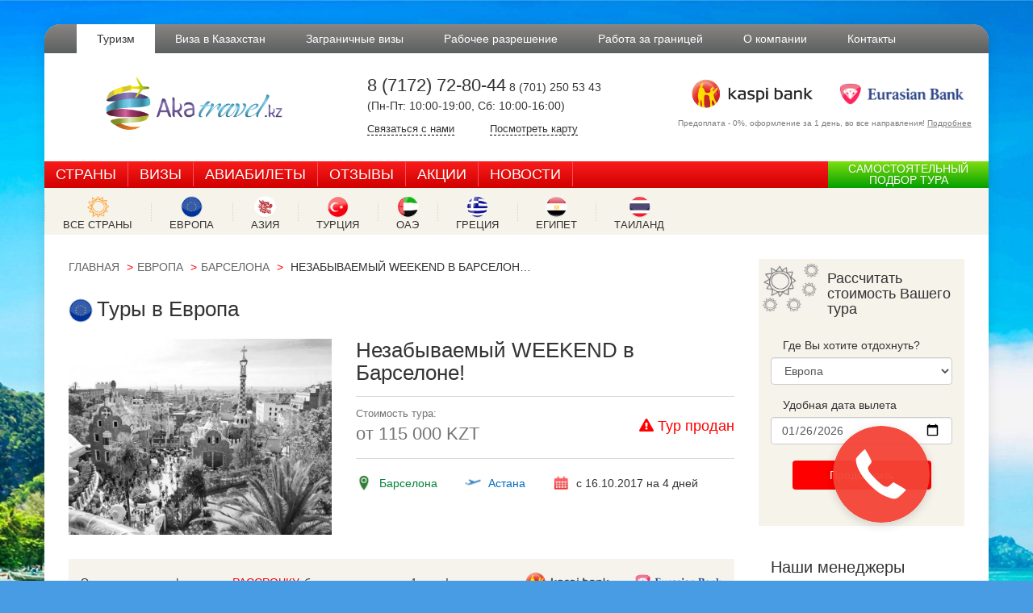

--- FILE ---
content_type: text/html; charset=UTF-8
request_url: https://akatravel.kz/evropa/barselona/nezabyvaemyy-WEEKEND--v-barselone
body_size: 9475
content:
<!DOCTYPE html>
<html lang="ru">
<head>
    <meta charset="utf-8">
    <meta http-equiv="X-UA-Compatible" content="IE=edge">
    <!-- <meta name="viewport" content="width=device-width, initial-scale=1">-->

    <!-- CSRF Token -->
    <meta name="csrf-token" content="DBLguKQGrgFrjjGB46Hkvcfq9tNelZPOp9xMU2KQ">

    <title>Барселона</title>
    <meta name="keywords" content="" />
	<meta name="description" content="" />
	
	<link rel="icon" type="image/png" href="/images/favicon.png">

    <!-- Styles -->
    <link href="/css/bootstrap.min.css" rel="stylesheet">
    <link href="/css/main.css" rel="stylesheet">
    <link href="/css/font-awesome/css/font-awesome.min.css" rel="stylesheet">
    <link href="/bower_components/owl.carousel/dist/assets/owl.carousel.min.css" rel="stylesheet">
    <link rel="stylesheet" href="/comment/qwdcomment.css" type="text/css" />

    <!-- Scripts -->
    <script>
        window.Laravel = {"csrfToken":"DBLguKQGrgFrjjGB46Hkvcfq9tNelZPOp9xMU2KQ"}    </script>
    
    <meta name="yandex-verification" content="46dea409a4cd9771" />
<meta name="google-site-verification" content="tyAVGzgb7UFfEstr9Zy5_6-3di7Oil8UqNeJaR8Fqnk" />
<meta name="google-site-verification" content="ZZfAh8sC7tNYuVVx51IqJknwOgBd0ZXsHf2VK0FQgFM" />
<meta name="yandex-verification" content="46dea409a4cd9771" />
</head>
<body>

	<div class="container">
		<section class="header row">
			<nav class="navigationTop">
				<ul>
					<li><a href="/">Туризм</a></li>
																																																																																																										<li>
								<a href="/page-viza-v-kazahstan">
									Виза в Казахстан
								</a>
							</li>
																																			<li>
								<a href="/page-zagranichnye-vizy">
									Заграничные визы
								</a>
							</li>
																																			<li>
								<a href="/page-rabochee-razreshenie">
									Рабочее разрешение
								</a>
							</li>
																								<li>
								<a href="/page-rabota-za-granicey">
									Работа за границей
								</a>
							</li>
																																			<li>
								<a href="/page-o-kompanii">
									О компании
								</a>
							</li>
																								<li>
								<a href="/page-kontakty">
									Контакты
								</a>
							</li>
															</ul>
			</nav>
			<div class="headerContent">
				<div class="row">
					<div class="col-xs-4 logo">
						<a href="/"><img src="/images/logo.png" alt="Барселона"></a>
					</div>
					<div class="col-xs-4 contacts">
						<p><strong>8 (7172) 72-80-44</strong> 8 (701) 250 53 43</p>
						<span>(Пн-Пт: 10:00-19:00, Сб: 10:00-16:00)</span>
						<a class="callBack">Связаться с нами</a>
						<a href="/page-kontakty">Посмотреть карту</a>
					</div>
					<div class="col-xs-4 credit row">
						<div class="col-xs-6">
							<img src="/images/Kaspi_bank.png" alt="Kaspi Bank">
						</div>
						<div class="col-xs-6">
							<img src="/images/Eurasian_bank.png" alt="Eurasian Bank">
						</div>	
						<p>Предоплата - 0%, оформление за 1 день, во все направления! <a href="/page-credit">Подробнее</a></p>
					</div>
				</div>
			</div>
			<nav class="navigationBottom">
				<ul>
																																																																																																								<li>
									<a href="/all-countries">Страны</a>
									<ul class="dropdown type1">
																																																																																																																																																																																																																																																																																																																																																																																								</ul>
								</li>
																																																						<li>
									<a href="/page-vizy">Визы</a>
									<ul class="dropdown type1">
																																																																																																																																																																																																									<li><a href="/page-viza-v-kazahstan">Виза в Казахстан</a></li>
																																																																	<li><a href="/page-zagranichnye-vizy">Заграничные визы</a></li>
																																																																																																																																																												</ul>
								</li>
																																									<li>
									<a href="/page-aviabilety">Авиабилеты</a>
									<ul class="dropdown type1">
																																																																																																																																																																																																																																																																																																																																																																																								</ul>
								</li>
																																																						<li>
									<a href="/page-otzyvy">Отзывы</a>
									<ul class="dropdown type1">
																																																																																																																																																																																																																																																																																																																																																																																								</ul>
								</li>
																																													<li><a href="/discount">Акции</a></li>
										<li><a href="/news">Новости</a></li>
					<li class="navigationBottomRight"><a href="/page-online">Самостоятельный <br>подбор тура</a></li>				</ul>
			</nav>	
							<nav class="country">
					<ul>
						<li>
							<a class="" href="/">
								<img src="/images/country/all.png" alt="Купить тур в любую страну">
								<p>Все страны</p>
							</a>
						</li>
																					<li>
									<a href="/evropa">
										<img src="/images/countries/evropa17_03_02-10_26_48.png" alt="Купить тур в Европа">
										<p>Европа</p>
																			</a>
								</li>
									
															
															
															
																					<li>
									<a href="/aziya">
										<img src="/images/countries/aziya17_03_02-10_25_44.png" alt="Купить тур в Азия">
										<p>Азия</p>
																			</a>
								</li>
									
																					<li>
									<a href="/turciya">
										<img src="/images/countries/turtsiya17_03_02-10_25_12.png" alt="Купить тур в Турция">
										<p>Турция</p>
																			</a>
								</li>
									
																					<li>
									<a href="/oae">
										<img src="/images/countries/oae17_03_02-10_24_35.png" alt="Купить тур в ОАЭ">
										<p>ОАЭ</p>
																			</a>
								</li>
									
																					<li>
									<a href="/greciya">
										<img src="/images/countries/gretsiya17_03_02-10_23_35.png" alt="Купить тур в Греция">
										<p>Греция</p>
																			</a>
								</li>
									
																					<li>
									<a href="/egipet">
										<img src="/images/countries/egipet17_03_02-10_24_01.png" alt="Купить тур в Египет">
										<p>Египет</p>
																			</a>
								</li>
									
																					<li>
									<a href="/tailand">
										<img src="/images/countries/tailand17_03_02-10_21_06.png" alt="Купить тур в Таиланд">
										<p>Таиланд</p>
																			</a>
								</li>
									
															
															
															
								
					</ul>
				</nav>	
					</section>
		<article class="general">
			<section class="col-xs-9 content">
								
		<ul class="breadcrumb">
			<li><a href="/">Главная</a></li>
			<li><a href="/evropa">Европа</a></li>
			<li><a href="/evropa/barselona">Барселона</a></li>
			<li><a title="Незабываемый WEEKEND  в Барселоне!">
				Незабываемый WEEKEND  в Барселон… </a>
			</li>
		</ul>
		
		<div class="tour stop">
			<h2><img src="/images/countries/evropa17_03_02-10_26_48.png" alt="Купить тур в Европа">Туры в Европа</h2>
			<div class="row">
				<div class="col-xs-5 image">
					<img src="/images/tours/nezabyvaemyy-weekend-v-barselone17_10_17-10_44_22.jpg" style="margin-top: 0 !important;">
				</div>
				<div class="col-xs-7 description">
					<h1>Незабываемый WEEKEND  в Барселоне!</h1>
					<div class="price">
						<div class="row">
							<div class="col-xs-6">
								<span>Стоимость тура:</span>
								<span class="price"><p>от <span>115 000 </span> KZT</p></span>
								
							</div>
							<div class="col-xs-6">
								<a class="stop"><i class="fa fa-exclamation-triangle" aria-hidden="true"></i> Тур продан</a>							</div>
						</div>
					</div>
					<div class="info">
						<p>
							<span><img src="/images/geo2.png"> Барселона</span>
							<span><img src="/images/air2.png"> Астана</span>
							<span><img src="/images/calendar2.png"> с 16.10.2017 на 4 дней</span>
						</p>
					</div>
				</div>
			</div>
			<div class="credit">
				<div class="col-xs-8">
					<p>Этот тур можно оформить в <a href="/page-credit" target="_blank">рассрочку</a>, без предоплаты, за 1 день!</p>
				</div>
				<div class="col-xs-4">
					<div class="row">
						<div class="col-xs-6">
							<img src="/images/Kaspi_bank.png">
						</div>
						<div class="col-xs-6">
							<img src="/images/Eurasian_bank.png">
						</div>
					</div>
				</div>
			</div>
			<div class="priceIncluded">
				<h4>В стоимость включено:</h4>
				<ul>
																																																																																																						<li><img src="/images/priceincluded/zavtraki17_03_03-15_56_10.png">ЗАВТРАКИ</li>
																																																																																																								<li><img src="/images/priceincluded/perelet17_03_03-15_55_21.png">ПЕРЕЛЕТ</li>
																																																																																																								<li><img src="/images/priceincluded/otelb17_03_03-15_55_47.png">ПРОЖИВАНИЕ</li>
																																																																																																								<li><img src="/images/priceincluded/transfer17_03_03-15_56_00.png">ТРАНСФЕР</li>
																																																																																																								<li><img src="/images/priceincluded/ekskursii17_03_03-15_55_34.png">ЭКСКУРСИИ</li>
																						</ul>
			</div>
			<main class="none">
				<p style="text-align:center"><span style="font-size:16px">Проведите незабываемый WEEKEND&nbsp; в Барселоне!&nbsp;&nbsp;&nbsp;&nbsp;&nbsp;&nbsp;&nbsp;&nbsp;&nbsp;&nbsp;&nbsp;&nbsp;&nbsp;&nbsp;&nbsp;&nbsp;&nbsp;&nbsp;&nbsp;&nbsp;&nbsp;&nbsp;&nbsp;&nbsp;&nbsp;&nbsp;&nbsp;&nbsp;&nbsp;&nbsp;&nbsp; &nbsp;</span></p>

<p style="text-align:center"><strong><span style="font-size:16px">WEEKEND IN BARCELONA</span></strong></p>

<p style="text-align:center"><strong><u><span style="font-size:18px">Стоимость программы 288 EUR</span></u></strong></p>

<table border="1" cellpadding="0" cellspacing="0" style="height:512px; width:631px">
	<tbody>
		<tr>
			<td>
			<p><strong>Среда</strong></p>

			<p><strong>Барселона</strong></p>
			</td>
			<td>
			<p style="margin-left:40px">Прибытие в Барселону.&nbsp; Трансфер в отель. Размещение в отеле.</p>
			</td>
		</tr>
		<tr>
			<td>
			<p><strong>Четверг</strong></p>

			<p><strong>Барселона</strong></p>

			<p>&nbsp;</p>
			</td>
			<td>
			<p style="margin-left:40px">Завтрак.</p>

			<p style="margin-left:40px">По желанию &ndash; Экскурсия Барселона Незнакомая с посещением горы Тибидабо, Храма Святого Сердца, монастыря Педральбес, университетского городка - 65 &euro; (вх. билеты включены) &nbsp;</p>
			</td>
		</tr>
		<tr>
			<td>
			<p><strong>Пятница</strong></p>

			<p><strong>Барселона</strong></p>

			<p>&nbsp;</p>
			</td>
			<td>
			<p style="margin-left:40px">Завтрак. Свободный день&nbsp; Поездка на вечернее свето-музыкальное представление Поющие фонтаны.(за исключением дат, когда фонтаны закрыты на профилактику. Данное представления является бесплатным, поэтому в случае его отсутствия по объективным причинам компенсация не предусмотрена). Сбор группы от фонтанов, возвращение в отель.</p>

			<p style="margin-left:40px">По желанию: посещение шоу Фламенко - 45 &euro; (включает трансфер на спектакль, входной билет и напиток).</p>

			<p>&nbsp;</p>
			</td>
		</tr>
		<tr>
			<td>
			<p><strong>Суббота </strong></p>

			<p><strong>Барселона</strong></p>
			</td>
			<td>
			<p style="margin-left:40px">Завтрак. Освобождение номеров до 12:00. Трансфер в аэропорт</p>
			</td>
		</tr>
	</tbody>
</table>

<p><strong>В стоимость входит: размещение в отелях 3*, </strong></p>

<p><strong>питание &ndash; завтраки;</strong></p>

<p><strong>все трансферы по программе;</strong></p>

<p><strong>Подробнее у наших менеджеров</strong></p>

			</main>
			<div class="similarTours tours">
				<h3>Похожие предложения</h3>
				<div class="row">
									</div>
			</div>
		
			</section>
			<aside class="col-xs-3">
									<div class="costInThreeOptions">
						<div class="costInThreeOptionsBg">
							<h3>Рассчитать стоимость Вашего тура</h3>
							<form class="form" action="/send" method="post">
								<input type="hidden" name="formType" value="costInThreeOptions">
								<label for="countrySidebar">Где Вы хотите отдохнуть?</label>
								<select id="countrySidebar" name="country" class="form-control">
																			<option value="Европа" selected="selected">Европа</option>
																			<option value="Болгария" >Болгария</option>
																			<option value="Мальдивы" >Мальдивы</option>
																			<option value="Грузия" >Грузия</option>
																			<option value="Азия" >Азия</option>
																			<option value="Турция" >Турция</option>
																			<option value="ОАЭ" >ОАЭ</option>
																			<option value="Греция" >Греция</option>
																			<option value="Египет" >Египет</option>
																			<option value="Таиланд" >Таиланд</option>
																			<option value="Вьетнам" >Вьетнам</option>
																			<option value="Шри-Ланка" >Шри-Ланка</option>
																			<option value="ГОА" >ГОА</option>
																	</select>
								<label for="dateSidebar">Удобная дата вылета</label>
								<input id="dateSidebar" type="date" name="date" class="form-control" value="2026-01-26">
								<button class="btn">Продолжить</button>
							</form>
						</div>
					</div>
									<div class="managers">
						<div class="col-xs-12">
							<h4>Наши менеджеры</h4>
						</div>
						
																														<div class="manager">
										<div class="col-xs-5">
											<img src="/images/managers/kristina17_03_03-11_09_45.png" alt="Менеджеры Akatravel">
										</div>
										<div class="col-xs-7">
											<h5>Кристина</h5>
											<span>Менеджер по туризму</span>
											<p>8 (7172) 51-70-02</p>
											<p>8 (701) 250 53 43</p>
											<p>akagrand@mail.ru</p>
											<a class="callBack">Отправить заявку</a>
										</div>
									</div>
										
																	
																	
																								<div class="manager">
										<div class="col-xs-5">
											<img src="/images/managers/ekaterina17_03_03-11_11_52.png" alt="Менеджеры Akatravel">
										</div>
										<div class="col-xs-7">
											<h5>Екатерина</h5>
											<span>Менеджер по туризму</span>
											<p>8 (7172) 72-80-44</p>
											<p></p>
											<p></p>
											<a class="callBack">Отправить заявку</a>
										</div>
									</div>
										
																		</div>
					<div class="banner">
																					<a  href="/page-credit" >
									<img src="/images/banners/test-117_02_24-15_47_05.png" alt="Туры в рассрочку">
								</a>
																		</div>
					<div class="lastNews">
						<div class="col-xs-12">
							<h4>Новости</h4>
															<div>
									<a href="/news/tury-v-ispaniyu">
										<h3>Туры в Испанию</h3>	
										<i>12.02.2017</i>
										<p>
										Отдых в Испании &ndash; это невероятное количество всевозможных экскурсий и… 										</p>
									</a>
								</div>
			                								<div>
									<a href="/news/vizovaya-podderzhka">
										<h3>Визовая поддержка</h3>	
										<i>12.02.2017</i>
										<p>
										Компания&nbsp;Aka travel&nbsp;предоставляет услугу &mdash; визовая поддержка для иностранных… 										</p>
									</a>
								</div>
			                								<div>
									<a href="/news/novyjj-vizovyjj-centr-velikobritanii-v">
										<h3>Новый визовый центр Великобритании в Астане</h3>	
										<i>12.02.2017</i>
										<p>
										Объединенный визовый центр посольства Швейцарии и Великобритании официально… 										</p>
									</a>
								</div>
			                								<div>
									<a href="/news/rabochee-razreshenie-v-respubliku-kazahstan">
										<h3>Рабочее разрешение в Республику Казахстан</h3>	
										<i>12.02.2017</i>
										<p>
										Компания&nbsp;&laquo;Aka Travel&raquo; оказывает полный спектр услуг по вопросам получения… 										</p>
									</a>
								</div>
			                								<div>
									<a href="/news/tury-v-rassrochku-astana">
										<h3>Туры в рассрочку Астана</h3>	
										<i>12.02.2017</i>
										<p>
										ПОКА ВЫ КОПИТЕ &mdash; ДРУГИЕ ОТДЫХАЮТ!&nbsp;Дорогие Путешественники! Предлагаем Вам… 										</p>
									</a>
								</div>
			                						</div>
						<a class="showAll" href="/news">Все новости</a>
					</div>
					<div class="subscribe">
						<div class="col-xs-12">
							<h4>Узнай о горячих <br>турах <span>первым!</span></h4>
							<form action="/subscribe" method="post">
								<img class="rocket" src="/images/subscribe.png" alt="Узнай о горячих турах первым!">
								<input type="text" class="form-control" placeholder="Ваше имя" required="required">
								<input type="email" class="form-control" placeholder="E-mail" required="required">
								<button class="btn">Подписаться</button>
							</form>
							<div class="social">
								<p>Так же в соц. сетях</p>
								<a href="https://www.instagram.com/akatravel.kz/" target="_blank" rel="nofollow">
									<img src="/images/is.png" alt="Инстаграм">
								</a>
								<a href="https://vk.com/aka_travel" target="_blank" rel="nofollow">
									<img src="/images/vk.png" alt="ВКонтакте">
								</a>
								<a href="https://www.facebook.com/svetlana.akatravel" target="_blank" rel="nofollow">
									<img src="/images/fb.png" alt="Facebook">
								</a>
							</div>
						</div>
					</div>
					<nofollow>
						<div class="vk">
							<script type="text/javascript" src="//vk.com/js/api/openapi.js?139"></script>
							<div id="vk_groups"></div>
							<script type="text/javascript">
								VK.Widgets.Group("vk_groups", {mode: 3, width: "255"}, 88288200);
							</script>
						</div>
						<div class="vk">
							<iframe src="//widget.instagramm.ru/?imageW=2&imageH=3&thumbnail_size=114&type=0&typetext=akatravel.kz&head_show=1&profile_show=0&shadow_show=0&bg=ffffff&head_bg=d11e38&subscribe_bg=ad4141&border_color=e6e6e6" allowtransparency="true" frameborder="0" scrolling="no" style="border:none;overflow:hidden;width:255px;height:432px;"></iframe>
						</div>
					</nofollow>
				</aside>
			</article>
		</div>
	<footer>
		<div class="container">
			<div class="row">
				<div class="col-xs-3">
					<img src="/images/logoFooter.png" alt="Барселона">
					<p>Copyright 2006-2026 AkaTravel.kz <br/>
						TOO "Aka Grand Servis"
					</p>
					<ul class="social">
						<li><a href="https://www.instagram.com/akatravel.kz/" target="_blank" rel="nofollow"><img src="/images/is2.png" alt="Instagramm"></a></li>
						<li><a href="https://vk.com/aka_travel" target="_blank" rel="nofollow"><img src="/images/vk2.png" alt="VKontakte"></a></li>
						<li><a href="https://www.facebook.com/svetlana.akatravel" target="_blank" rel="nofollow"><img src="/images/fb2.png" alt="Facebook"></a></li>
					</ul>
				</div>
				<div class="col-xs-3">
					<h5>Услуги</h5>
					<ul>
						<li><a href="/">Туры</a></li>
						<li><a href="/page-oteli">Отели</a></li>
						<li><a href="/page-aviabilety">Авиабилеты</a></li>
						<li><a href="/page-zhd-bilety">ЖД билеты</a></li>
						<li><a href="/page-vizy">Визы для иностранцев</a></li>
						<li><a href="/page-viza-v-kazahstan">Визовая поддержка в РК</a></li>
						<li><a href="/page-rabochee-razreshenie">Рабочее разрешение</a></li>
					</ul>
				</div>
				<div class="col-xs-2">
					<h5>О компании</h5>
					<ul>
						<li><a href="/page-o-kompanii">О нас</a></li>
						<li><a href="/page-otzyvy">Отзывы</a></li>
						<li><a href="/sitemap.xml">Карта сайта</a></li>
					</ul>
				</div>
				<div class="col-xs-4">
					<h5>Контакты</h5>
					<p><strong>8 (7172) 72-80-44</strong> 8 (701) 250 53 43</p>
					<span>(Пн-Пт: 10:00-19:00, Сб: 10:00-16:00)</span>
					<a class="callBack">Заказать звонок</a>	
					<p class="address">г. Астана, БЦ &quot;Евроцентр&quot; ул, Сагынак 29, офис 816</p>
					<a href="/page-kontakty">Посмотреть на карте</a>
				</div>
			</div>
		</div>
	</footer>

	<div class="modalBg"></div>	
		
	<section class="modal order">
		<a class="close" onclick="hideModal();"><img src="/images/close.png" alt="Закрыть" title="Закрыть"></a>
		<div class="headModal">
			<h5><img src="/images/calc.png" alt="Рассчитайте стоимость своего путешествия">Рассчитайте стоимость своего путешествия</h5>
		</div>
		<div class="status">
			<div class="step1 ok"><span>1</span><div class="arrow"><div class="arrowIn"></div></div></div>
			<div class="step2 ok"><span>2</span><div class="arrow"><div class="arrowIn"></div></div></div>
			<div class="step3 active"><span>3</span><div class="arrow"><div class="arrowIn"></div></div></div>
			<div class="step4"><span>4</span><div class="arrow"><div class="arrowIn"></div></div></div>
			<div class="step5"><span>5</span></div>	
		</div>
		<div class="bodyContent">
			<div class="bodyModal bodyStep1">
				<h4>Количество ночей</h4>
				<p>выберите продолжительность тура</p>
				<form class="formBlock form formBlock1" method="post">
					<input type="number" name="start" class="form-control" value="6"> <span>-</span> <input type="number" name="stop" class="form-control" value="9">
					<a class="btn">Продолжить</a>
				</form>
			</div>
			<div class="bodyModal bodyStep2">
				<h4>Количество взрослых и детей</h4>
				<form class="formBlock form formBlock2" method="post">
					<table>
						<tr>
							<td>Взрослых</td>
							<td>Детей</td>
						</tr>
						<tr>
							<td><input type="number" name="adults" class="form-control" value="2"></td>
							<td><input type="number" name="children" class="form-control" value="0"></td>
						</tr>
					</table>
					<a class="btn">Продолжить</a>
				</form>
			</div>
			<div class="bodyModal bodyStep3">
				<h4>Контакты для отправки расчета</h4>
				<form class="formBlock form formBlock3" method="post">
                	<input type="hidden" name="_token" value="DBLguKQGrgFrjjGB46Hkvcfq9tNelZPOp9xMU2KQ">
					<input name="type" type="hidden" value="bodyStep">
					<input name="url" class="url" type="hidden" value="">
					<table>
						<tr>
							<td>Ваше Имя</td>
							<td>Ваш телефон*</td>
						</tr>
						<tr>
							<td><input type="text" name="name" class="form-control" placeholder="Ваше Имя"></td>
							<td><input type="text" name="phone" class="form-control phone" placeholder="8 ( ) ___ __ __"></td>
						</tr>
					</table>
					<p>Дополнительные требования (не обязательно)</p>
					<textarea name="message" placeholder="Дополнительные требования" class="form-control"></textarea>
					<a class="btn">Рассчитать стоимость</a>
				</form>
			</div>
		</div>
		<div class="footerModal">
			<span class="stepLast">Осталось всего 2 шага</span>
			<i>Расчет стоимости тура займет не более 30 секунд</i>
		</div>
	</section>

	<section class="modal ways">
		<a class="close" onclick="hideModal();"><img src="/images/close.png" alt="Закрыть" title="Закрыть"></a>
		<div class="contentModal">
			<h4>Получите <i><strong>бесплатную</strong></i> консультацию</h4>
			<form class="formBlock formWays" method="post">
                <input type="hidden" name="_token" value="DBLguKQGrgFrjjGB46Hkvcfq9tNelZPOp9xMU2KQ">
				<input name="type" type="hidden" value="visasForm">
				<input name="url" class="url" type="hidden" value="">
				<table>
					<tr>
						<td>Ваше Имя</td>
						<td>Ваш телефон*</td>
					</tr>
					<tr>
						<td><input type="text" name="name" class="form-control" placeholder="Ваше Имя"></td>
						<td><input type="text" name="phone" class="form-control phone" placeholder="8 ( ) ___ __ __"></td>
					</tr>
				</table>
				<button class="btn">Отправить</button>
			</form>
			<span>Телефон нужен исключительно для подтверждения того, что Вы реальный человек. <br>Никакого спама.</span>
		</div>
	</section>
	
				    <!-- Scripts -->
    <script src="https://ajax.googleapis.com/ajax/libs/jquery/1.12.4/jquery.min.js"></script>
	<script src="/comment/qwdcomment.js"></script>
    <script src="/js/bootstrap.min.js"></script>
    <script src="/js/main.min.js"></script>
    <script src="/bower_components/owl.carousel/dist/owl.carousel.min.js"></script>
    
    <a class="developer" href="https://order-site.net/business-cards">Разработка бизнес сайтов</a>
    
    <!-- Yandex.Metrika counter -->
<script type="text/javascript">
    (function (d, w, c) {
        (w[c] = w[c] || []).push(function() {
            try {
                w.yaCounter43219744 = new Ya.Metrika({
                    id:43219744,
                    clickmap:true,
                    trackLinks:true,
                    accurateTrackBounce:true,
                    webvisor:true
                });
            } catch(e) { }
        });

        var n = d.getElementsByTagName("script")[0],
            s = d.createElement("script"),
            f = function () { n.parentNode.insertBefore(s, n); };
        s.type = "text/javascript";
        s.async = true;
        s.src = "https://mc.yandex.ru/metrika/watch.js";

        if (w.opera == "[object Opera]") {
            d.addEventListener("DOMContentLoaded", f, false);
        } else { f(); }
    })(document, window, "yandex_metrika_callbacks");
</script>
<noscript><div><img src="https://mc.yandex.ru/watch/43219744" style="position:absolute; left:-9999px;" alt="" /></div></noscript>
<!-- /Yandex.Metrika counter -->
<!-- BEGIN JIVOSITE CODE {literal} -->
<script type='text/javascript'>
(function(){ var widget_id = 'RFIxHjPCsG';var d=document;var w=window;function l(){
var s = document.createElement('script'); s.type = 'text/javascript'; s.async = true; s.src = '//code.jivosite.com/script/widget/'+widget_id; var ss = document.getElementsByTagName('script')[0]; ss.parentNode.insertBefore(s, ss);}if(d.readyState=='complete'){l();}else{if(w.attachEvent){w.attachEvent('onload',l);}else{w.addEventListener('load',l,false);}}})();</script>
<!-- {/literal} END JIVOSITE CODE -->
<script>
  (function(i,s,o,g,r,a,m){i['GoogleAnalyticsObject']=r;i[r]=i[r]||function(){
  (i[r].q=i[r].q||[]).push(arguments)},i[r].l=1*new Date();a=s.createElement(o),
  m=s.getElementsByTagName(o)[0];a.async=1;a.src=g;m.parentNode.insertBefore(a,m)
  })(window,document,'script','https://www.google-analytics.com/analytics.js','ga');

  ga('create', 'UA-84776065-1', 'auto');
  ga('send', 'pageview');
  setTimeout("ga('send', 'event', '15 seconds', 'read')",15000);

</script>

<link rel="stylesheet" href="https://cdn.callbackkiller.com/widget/cbk.css">
<script type="text/javascript" src="https://cdn.callbackkiller.com/widget/cbk.js?wcb_code=ee7856231232879afea81c145d60aa26" charset="UTF-8" async></script>

</body>
</html>


--- FILE ---
content_type: text/css
request_url: https://akatravel.kz/css/main.css
body_size: 55195
content:
body{background:url("../images/background.jpg") no-repeat 50% 0 #479ce4;background-size:150% auto}body *{outline:none !important}a,button{cursor:pointer;transition:all 0.3s}.container{background:#fff;min-width:1170px !important}.pagination li span,.pagination li a{border-radius:100% !important;margin-right:5px;background:#f6f3eb !important;color:#333;border:none !important;font-size:15px}.pagination li:hover span,.pagination li:hover a{background:#e4e1da !important;color:#333}.pagination li.active span{color:#a39f9c !important}.breadcrumb{background-color:#fff !important;padding-left:0;padding-top:30px}.breadcrumb li:last-child a{color:#333 !important}.breadcrumb li a{color:#666666;text-transform:uppercase}.breadcrumb>li+li:before{content:">" !important;color:#fe0000}body>.container{border-radius:20px 20px 0 0;margin-top:30px;overflow:hidden;box-shadow:0 0 15px rgba(0,0,0,0.1)}body>.container .header .navigationTop{background-color:#898684;background-image:-webkit-gradient(linear, left top, left bottom, from(#898684), to(#5c5f60));background-image:-webkit-linear-gradient(top, #898684, #5c5f60);background-image:-moz-linear-gradient(top, #898684, #5c5f60);background-image:-o-linear-gradient(top, #898684, #5c5f60);background-image:-ms-linear-gradient(top, #898684, #5c5f60);background-image:linear-gradient(top, #898684, #5c5f60);filter:progid:DXImageTransform.Microsoft.gradient(GradientType=0,StartColorStr='#898684', EndColorStr='#5c5f60');overflow:hidden}body>.container .header .navigationTop ul li{list-style:none;float:left}body>.container .header .navigationTop ul li a{color:#fff;padding:8px 25px;text-decoration:none;display:block}body>.container .header .navigationTop ul li a:hover,body>.container .header .navigationTop ul li a.active{background:#fff;color:#383838}body>.container .header .headerContent{padding:20px 0}body>.container .header .headerContent .logo{text-align:center}body>.container .header .headerContent .logo img{height:65px;margin-top:10px}body>.container .header .headerContent .logo img:active{margin-top:12px}body>.container .header .headerContent .contacts{padding-top:4px}body>.container .header .headerContent .contacts p{margin-bottom:0}body>.container .header .headerContent .contacts p strong{font-size:22px;font-weight:400}body>.container .header .headerContent .contacts span{display:block;padding-bottom:8px}body>.container .header .headerContent .contacts a{text-decoration:none;border-bottom:1px dashed black;color:#333;font-size:13px;margin-right:40px}body>.container .header .headerContent .credit{padding-top:10px}body>.container .header .headerContent .credit .col-xs-6{height:50px}body>.container .header .headerContent .credit .col-xs-6:nth-child(2) img{margin-top:7px}body>.container .header .headerContent .credit .col-xs-6 img{max-width:100%;width:100%}body>.container .header .headerContent .credit p{color:#7e7e7e;font-size:10px}body>.container .header .headerContent .credit p a{color:#7e7e7e;text-decoration:underline}body>.container .header .navigationBottom{background-color:#f91d1c;height:33px;background-image:-webkit-gradient(linear, left top, left bottom, from(#f91d1c), to(#d10000));background-image:-webkit-linear-gradient(top, #f91d1c, #d10000);background-image:-moz-linear-gradient(top, #f91d1c, #d10000);background-image:-o-linear-gradient(top, #f91d1c, #d10000);background-image:-ms-linear-gradient(top, #f91d1c, #d10000);background-image:linear-gradient(top, #f91d1c, #d10000);filter:progid:DXImageTransform.Microsoft.gradient(GradientType=0,StartColorStr='#f91d1c', EndColorStr='#d10000')}body>.container .header .navigationBottom>ul{padding-left:0}body>.container .header .navigationBottom>ul>li{list-style:none;float:left}body>.container .header .navigationBottom>ul>li:hover ul{display:block}body>.container .header .navigationBottom>ul>li:hover>a{background:#fff;-webkit-box-shadow:0 0 10px rgba(0,0,0,0.2);-moz-box-shadow:0 0 10px rgba(0,0,0,0.2);box-shadow:0 0 15px rgba(0,0,0,0.2);-webkit-border-radius:5px;-moz-border-radius:5px;border-radius:5px;z-index:2;color:#f91d1c;position:relative;border-right:1px solid #fff;padding-top:12px;padding-bottom:12px;transition:none !important}body>.container .header .navigationBottom>ul>li>a{color:#fff;text-decoration:none;padding:5px 14px;border-right:1px solid #fe4d5f;font-size:18px;text-transform:uppercase;line-height:33px;height:33px;text-shadow:0 0 2px rgba(0,0,0,0.1);transition:none !important;font-weight:500}body>.container .header .navigationBottom>ul>li>a:hover{background:#fff;-webkit-box-shadow:0 0 10px rgba(0,0,0,0.2);-moz-box-shadow:0 0 10px rgba(0,0,0,0.2);box-shadow:0 0 15px rgba(0,0,0,0.2);-webkit-border-radius:5px;-moz-border-radius:5px;border-radius:5px;z-index:2;color:#f91d1c;position:relative;border-right:1px solid #fff;padding-top:12px;padding-bottom:12px;transition:none !important}body>.container .header .navigationBottom>ul>li .dropdown{position:absolute;background:#fff;z-index:10;display:none;padding:0;-webkit-box-shadow:0 10px 10px rgba(0,0,0,0.2);-moz-box-shadow:0 10px 10px rgba(0,0,0,0.2);box-shadow:0 10px 10px rgba(0,0,0,0.2);-webkit-border-radius:0 5px 5px 5px;-moz-border-radius:0 5px 5px 5px}body>.container .header .navigationBottom>ul>li .dropdown.type1 li{list-style:none;float:none;border-bottom:1px solid #f2f2f2;padding-left:0;padding-right:0;margin-left:15px;margin-right:15px}body>.container .header .navigationBottom>ul>li .dropdown.type1 li:first-child{padding-top:20px}body>.container .header .navigationBottom>ul>li .dropdown.type1 li:last-child{padding-bottom:20px;border-bottom:none}body>.container .header .navigationBottom>ul>li .dropdown.type1 li:hover a{z-index:2;color:#f91d1c;position:relative;border-right:1px solid #fff;padding-top:12px;padding-bottom:12px}body>.container .header .navigationBottom>ul>li .dropdown.type1 li a{color:#333;text-transform:none;border:none;font-size:14px;text-decoration:none;padding:6px 15px;line-height:33px;height:33px;text-shadow:0 0 2px rgba(0,0,0,0.1)}body>.container .header .navigationBottom>ul>li .dropdown.type1 li a:before{content:'>>';content:'>>';color:#fe0000;font-size:11px;line-height:32px !important;margin-left:6px;height:10px;float:left;width:4px}body>.container .header .navigationBottom>ul>li.navigationBottomRight{float:right;background-color:#7fde11;background-image:-webkit-gradient(linear, left top, left bottom, from(#7fde11), to(#03a001));background-image:-webkit-linear-gradient(top, #7fde11, #03a001);background-image:-moz-linear-gradient(top, #7fde11, #03a001);background-image:-o-linear-gradient(top, #7fde11, #03a001);background-image:-ms-linear-gradient(top, #7fde11, #03a001);background-image:linear-gradient(top, #7fde11, #03a001);filter:progid:DXImageTransform.Microsoft.gradient(GradientType=0,StartColorStr='#7fde11', EndColorStr='#03a001')}body>.container .header .navigationBottom>ul>li.navigationBottomRight:hover{background:#39b900;background-image:-webkit-gradient(linear, left top, left bottom, from(#39b900), to(#008501));background-image:-webkit-linear-gradient(top, #39b900, #008501);background-image:-moz-linear-gradient(top, #39b900, #008501);background-image:-o-linear-gradient(top, #39b900, #008501);background-image:-ms-linear-gradient(top, #39b900, #008501);background-image:linear-gradient(top, #39b900, #008501);filter:progid:DXImageTransform.Microsoft.gradient(GradientType=0,StartColorStr='#39b900', EndColorStr='#008501')}body>.container .header .navigationBottom>ul>li.navigationBottomRight a{border-right:0 !important;text-transform:uppercase;text-align:center;display:block;padding:2px 25px;line-height:1 !important;font-size:14px !important;font-weight:500}body>.container .header .navigationBottom>ul>li.navigationBottomRight a:hover{background:none !important;border:none !important;box-shadow:none !important;color:#fff}body>.container .header .country{background:#f6f3eb;overflow:hidden}body>.container .header .country ul{padding-left:0}body>.container .header .country ul li{list-style:none;float:left;background:url("../images/bg-country-list-li.png") no-repeat 0 50%}body>.container .header .country ul li a{text-align:center;color:#333;padding:10px 23px 0;display:block;overflow:hidden;position:relative}body>.container .header .country ul li a.active,body>.container .header .country ul li a:hover{background:#fff;box-shadow:0 3px 25px rgba(0,0,0,0.2)}body>.container .header .country ul li a img{display:block;margin:0 auto;width:27px;height:27px}body>.container .header .country ul li a p{text-transform:uppercase;font-size:13px;font-weight:500;margin-bottom:3px}body>.container .header .country ul li a output{position:absolute;background:#00b413;color:#fff;height:20px;width:20px;border-radius:100%;text-align:center;line-height:0.4;border:1px solid #fff;top:5px;right:5px;z-index:5;font-size:11px}body>.container article.general .content>h1{color:#f31c44;font-size:24px;font-weight:300;margin-bottom:5px}body>.container article.general .content .tours{margin-top:15px}body>.container article.general .content .tours div{overflow:hidden}body>.container article.general .content .tours div.general .col-xs-6:first-child .tour .image{height:365px !important}body>.container article.general .content .tours div.general .col-xs-6:first-child .tour .image img{width:auto !important;height:100% !important;margin-top:0 !important;max-width:1000px !important;left:-15%;position:absolute}body>.container article.general .content .tours div.general .col-xs-6:first-child .tour .description .end{display:block}body>.container article.general .content .tours div.general .col-xs-6:first-child .tour .description .btn{position:static !important;border:none;color:#fff;text-transform:uppercase;font-size:13px;background-color:#7de200;margin:30px auto 10px !important;display:block;width:180px;font-weight:600;padding:10px;background-image:-webkit-gradient(linear, left top, left bottom, from(#7de200), to(#3f9e00));background-image:-webkit-linear-gradient(top, #7de200, #3f9e00);background-image:-moz-linear-gradient(top, #7de200, #3f9e00);background-image:-o-linear-gradient(top, #7de200, #3f9e00);background-image:-ms-linear-gradient(top, #7de200, #3f9e00);background-image:linear-gradient(top, #7de200, #3f9e00);filter:progid:DXImageTransform.Microsoft.gradient(GradientType=0,StartColorStr='#7de200', EndColorStr='#3f9e00')}body>.container article.general .content .tours div .col-xs-6{margin-bottom:15px}body>.container article.general .content .tours div .col-xs-6.special .price span{margin-right:24px}body>.container article.general .content .tours div .col-xs-6.stop .price{background:#fe0000 !important;color:#fff}body>.container article.general .content .tours div .col-xs-6.stop .price span{font-weight:400 !important;text-align:center;margin-left:20px !important;display:block}body>.container article.general .content .tours div .col-xs-6.stop .reservation{display:none}body>.container article.general .content .tours div .col-xs-6.stop img{-webkit-filter:grayscale(100%);-moz-filter:grayscale(100%);-ms-filter:grayscale(100%);-o-filter:grayscale(100%);filter:grayscale(100%);filter:gray}body>.container article.general .content .tours div .col-xs-6:nth-child(even),body>.container article.general .content .tours div .col-xs-6:nth-child(3){padding-left:15px;padding-right:0 !important}body>.container article.general .content .tours div .col-xs-6:nth-child(odd){padding-right:0}body>.container article.general .content .tours div .col-xs-6 .tour{background:#f5f2ea;border-radius:6px;overflow:hidden;padding:6px 6px 16px}body>.container article.general .content .tours div .col-xs-6 .tour .image{height:153px;overflow:hidden;position:relative}body>.container article.general .content .tours div .col-xs-6 .tour .image:hover img{transition:all 0.3s;-webkit-transform:scale(1.1);-moz-transform:scale(1.1);-o-transform:scale(1.1);transform:scale(1.1)}body>.container article.general .content .tours div .col-xs-6 .tour .image img{max-width:100%;transition:all 0.3s;margin-top:-20%}body>.container article.general .content .tours div .col-xs-6 .tour .image .price{position:absolute;z-index:2;background:#fdf500;min-width:180px;right:0;top:10px;text-align:right;padding-right:29px;padding-top:4px;padding-bottom:4px;padding-left:10px}body>.container article.general .content .tours div .col-xs-6 .tour .image .price span{font-size:20px;font-weight:600}body>.container article.general .content .tours div .col-xs-6 .tour .image .reservation{position:absolute;z-index:2;background:#3a97e5;min-width:180px;right:0;top:55px;text-align:center;padding-right:0;padding-top:8px;padding-bottom:8px;color:#fff}body>.container article.general .content .tours div .col-xs-6 .tour .description{position:relative;margin-left:10px}body>.container article.general .content .tours div .col-xs-6 .tour .description a{text-decoration:none}body>.container article.general .content .tours div .col-xs-6 .tour .description a h5{font-size:19px;font-weight:400;margin-bottom:12px;color:#333}body>.container article.general .content .tours div .col-xs-6 .tour .description p{display:block;height:14px;padding-left:25px;font-weight:300;font-size:15px}body>.container article.general .content .tours div .col-xs-6 .tour .description p.air:before{content:'';height:16px;width:18px;background:url(/images/air.png);position:absolute;background-size:100%;left:0}body>.container article.general .content .tours div .col-xs-6 .tour .description p.geo:before{content:'';height:16px;width:18px;background:url(/images/geo.png);position:absolute;background-size:100%;left:0;margin-top:1px}body>.container article.general .content .tours div .col-xs-6 .tour .description p.calendar:before{content:'';height:16px;width:18px;background:url(/images/calendar.png);position:absolute;background-size:100%;left:0;margin-top:2px}body>.container article.general .content .tours div .col-xs-6 .tour .description p.end{display:none}body>.container article.general .content .tours div .col-xs-6 .tour .description p.end:before{content:'';height:18px;width:18px;background:url(/images/stop.png);position:absolute;background-size:100%;left:0;margin-top:2px}body>.container article.general .content .tours div .col-xs-6 .tour .description .btn{position:absolute;bottom:-7px;right:0;border:none;color:#fff;text-transform:uppercase;font-size:12px;background-color:#7de200;margin:12px auto !important;display:block;width:170px;font-weight:600;padding:9px;background-image:-webkit-gradient(linear, left top, left bottom, from(#7de200), to(#3f9e00));background-image:-webkit-linear-gradient(top, #7de200, #3f9e00);background-image:-moz-linear-gradient(top, #7de200, #3f9e00);background-image:-o-linear-gradient(top, #7de200, #3f9e00);background-image:-ms-linear-gradient(top, #7de200, #3f9e00);background-image:linear-gradient(top, #7de200, #3f9e00);filter:progid:DXImageTransform.Microsoft.gradient(GradientType=0,StartColorStr='#7de200', EndColorStr='#3f9e00')}body>.container article.general .content .tours div .col-xs-6 .tour .description .btn:hover{background-color:#39b900;background-image:-webkit-gradient(linear, left top, left bottom, from(#39b900), to(#008501));background-image:-webkit-linear-gradient(top, #39b900, #008501);background-image:-moz-linear-gradient(top, #39b900, #008501);background-image:-o-linear-gradient(top, #39b900, #008501);background-image:-ms-linear-gradient(top, #39b900, #008501);background-image:linear-gradient(top, #39b900, #008501);filter:progid:DXImageTransform.Microsoft.gradient(GradientType=0,StartColorStr='#39b900', EndColorStr='#008501')}body>.container article.general .content .threeWays{border-top:1px dotted #d6d6d6;position:relative;margin-top:60px;padding-top:30px;margin-bottom:30px}body>.container article.general .content .threeWays h3{position:absolute;left:0;right:0;top:-16px;text-align:center;background:#fff;width:550px;margin:0 auto;font-weight:400}body>.container article.general .content .threeWays h3 span{color:#f90000;border-bottom:1px dashed #f90000}body>.container article.general .content .threeWays .ways{overflow:hidden;padding:15px 0}body>.container article.general .content .threeWays .ways h5{font-size:20px;font-weight:400}body>.container article.general .content .threeWays .ways h5 span{color:#f90000}body>.container article.general .content .threeWays .ways img{max-width:150px;float:left;margin-right:30px}body>.container article.general .content .threeWays .ways p{padding-top:15px}body>.container article.general .content .threeWays .ways a{color:#fff;padding:3px 15px !important;border:none;text-transform:uppercase;font-weight:300;font-size:13px;background-color:#63e000;background-image:-webkit-gradient(linear, left top, left bottom, from(#63e000), to(#009d00));background-image:-webkit-linear-gradient(top, #63e000, #009d00);background-image:-moz-linear-gradient(top, #63e000, #009d00);background-image:-o-linear-gradient(top, #63e000, #009d00);background-image:-ms-linear-gradient(top, #63e000, #009d00);background-image:linear-gradient(top, #63e000, #009d00);filter:progid:DXImageTransform.Microsoft.gradient(GradientType=0,StartColorStr='#63e000', EndColorStr='#009d00')}body>.container article.general .content .threeWays .ways a:hover{background-color:#39b900;background-image:-webkit-gradient(linear, left top, left bottom, from(#39b900), to(#008501));background-image:-webkit-linear-gradient(top, #39b900, #008501);background-image:-moz-linear-gradient(top, #39b900, #008501);background-image:-o-linear-gradient(top, #39b900, #008501);background-image:-ms-linear-gradient(top, #39b900, #008501);background-image:linear-gradient(top, #39b900, #008501);filter:progid:DXImageTransform.Microsoft.gradient(GradientType=0,StartColorStr='#39b900', EndColorStr='#008501')}body>.container article.general .content .costInThreeOptions{background:#f5f2eb;border-radius:6px;padding:45px 0;overflow:hidden}body>.container article.general .content .costInThreeOptions h3{text-align:center;margin-top:0;font-weight:400;margin-bottom:30px}body>.container article.general .content .costInThreeOptions .col-xs-7{background:url(/images/costInThreeOptions-bg.png);background-position:95% 5%;background-size:250px;background-repeat:no-repeat}body>.container article.general .content .costInThreeOptions .col-xs-7 ul{padding-top:20px}body>.container article.general .content .costInThreeOptions .col-xs-7 ul li{font-size:17px;line-height:2;font-weight:300;list-style:none;height:40px;cursor:pointer}body>.container article.general .content .costInThreeOptions .col-xs-7 ul li:before{background:url(/images/check.png);height:25px;width:27px;display:block;content:'';float:left;background-size:100%;margin-right:10px}body>.container article.general .content .costInThreeOptions .col-xs-7 ul li.off:before{background:url(/images/checkOff.png)}body>.container article.general .content .costInThreeOptions .col-xs-5 form{max-width:250px}body>.container article.general .content .costInThreeOptions .col-xs-5 form label{display:block;font-weight:300;padding-left:15px}body>.container article.general .content .costInThreeOptions .col-xs-5 form select{margin-bottom:10px}body>.container article.general .content .costInThreeOptions .col-xs-5 form button{color:#fff;background:#fe0000;padding:7px 45px;margin:15px auto 0;display:block;text-transform:uppercase}body>.container article.general .content .costInThreeOptions .col-xs-5 form button:hover{background:#e10000}body>.container article.general .content .countryDescription{border-top:1px dotted #d6d6d6;border-bottom:1px dotted #d6d6d6;position:relative;margin-top:60px;padding-top:30px;margin-bottom:30px;padding-bottom:30px}body>.container article.general .content .countryDescription h3{position:absolute;left:0;right:0;top:-16px;text-align:center;background:#fff;width:400px;margin:0 auto;font-weight:400}body>.container article.general .content .cities{border-top:1px dotted #d6d6d6;position:relative;margin-top:60px;padding-top:30px}body>.container article.general .content .cities h3{position:absolute;left:0;right:0;top:-16px;text-align:center;background:#fff;width:350px;margin:0 auto;font-weight:400}body>.container article.general .content .cities ul{padding-top:15px}body>.container article.general .content .cities ul li{list-style:none;height:45px}body>.container article.general .content .cities ul li:before{content:'';height:35px;width:35px;background:url("../images/cities.png");display:block;position:absolute;margin-left:-40px;background-size:100%;top:-6px}body>.container article.general .content .cities ul li a{font-size:16px;font-weight:300;padding-left:5px;text-decoration:underline}body>.container article.general .content main{margin-top:60px;margin-bottom:60px;padding-top:40px;border-top:1px dotted #d6d6d6}body>.container article.general .content main.none{border:none !important;margin:0 !important;padding:0 !important}body>.container article.general .content main h2{font-size:24px}body>.container article.general .content .allContries{overflow:hidden;padding-bottom:60px}body>.container article.general .content .allContries h3{font-weight:300;padding-bottom:25px}body>.container article.general .content .allContries a{border-right:1px dotted #e6e5e2;padding-left:60px;padding-bottom:8px;color:#333;font-size:15px}body>.container article.general .content .allContries a:nth-child(3n+1){border:none !important}body>.container article.general .content .allContries a img{width:30px;height:30px;margin-right:10px}body>.container article.general .content .tour h2{font-weight:300;font-size:26px;margin-bottom:20px}body>.container article.general .content .tour h2 img{margin-right:5px;height:30px}body>.container article.general .content .tour .image img{width:100%;margin-top:-20%}body>.container article.general .content .tour .description h1{font-weight:300;border-bottom:1px solid #dcd9d5;font-size:26px;margin-top:0;padding-bottom:15px}body>.container article.general .content .tour .description .price{border-bottom:1px solid #dcd9d5;padding-bottom:15px;overflow:hidden}body>.container article.general .content .tour .description .price .col-xs-6>span{color:#747474;font-size:13px}body>.container article.general .content .tour .description .price p{margin-bottom:0;font-size:22px;font-weight:300}body>.container article.general .content .tour .description .price p span{font-weight:500}body>.container article.general .content .tour .description .price a.btn{font-weight:500;padding:10px 50px;width:190px;float:right;margin-top:8px;text-transform:uppercase;color:#fff;border:none !important;background-color:#7de200;background-image:-webkit-gradient(linear, left top, left bottom, from(#7de200), to(#3f9e00));background-image:-webkit-linear-gradient(top, #7de200, #3f9e00);background-image:-moz-linear-gradient(top, #7de200, #3f9e00);background-image:-o-linear-gradient(top, #7de200, #3f9e00);background-image:-ms-linear-gradient(top, #7de200, #3f9e00);background-image:linear-gradient(top, #7de200, #3f9e00);filter:progid:DXImageTransform.Microsoft.gradient(GradientType=0,StartColorStr='#7de200', EndColorStr='#3f9e00')}body>.container article.general .content .tour .description .price a.btn:hover{background-color:#39b900;background-image:-webkit-gradient(linear, left top, left bottom, from(#39b900), to(#008501));background-image:-webkit-linear-gradient(top, #39b900, #008501);background-image:-moz-linear-gradient(top, #39b900, #008501);background-image:-o-linear-gradient(top, #39b900, #008501);background-image:-ms-linear-gradient(top, #39b900, #008501);background-image:linear-gradient(top, #39b900, #008501);filter:progid:DXImageTransform.Microsoft.gradient(GradientType=0,StartColorStr='#39b900', EndColorStr='#008501')}body>.container article.general .content .tour .description .info{padding-top:20px}body>.container article.general .content .tour .description .info p span{padding-right:30px}body>.container article.general .content .tour .description .info p span:nth-child(1){color:#008339}body>.container article.general .content .tour .description .info p span:nth-child(2){color:#006cbf}body>.container article.general .content .tour .description .info p span img{margin-right:5px;width:20px;margin-top:-3px}body>.container article.general .content .tour.stop .row>.image img{-webkit-filter:grayscale(100%);-moz-filter:grayscale(100%);-ms-filter:grayscale(100%);-o-filter:grayscale(100%);filter:grayscale(100%);filter:gray}body>.container article.general .content .tour.stop .price a{color:#fe0000;text-decoration:none;font-size:18px;font-weight:500;float:right;margin-top:14px;cursor:text}body>.container article.general .content .credit{overflow:hidden;background:#f6f3ec;margin-top:30px;padding:15px 0}body>.container article.general .content .credit p{line-height:2;margin-bottom:0 !important}body>.container article.general .content .credit p a{text-decoration:none;color:#f90000;border-bottom:1px dashed #f90000;text-transform:uppercase}body>.container article.general .content .credit p a:hover{color:#e10000;border-bottom:1px solid #f90000}body>.container article.general .content .credit .col-xs-6:last-child img{margin-top:4px}body>.container article.general .content .credit img{max-width:100%}body>.container article.general .content .priceIncluded{padding-top:25px;overflow:hidden;margin-bottom:25px}body>.container article.general .content .priceIncluded h4{font-size:16px;font-weight:300;margin-top:0}body>.container article.general .content .priceIncluded ul{margin-left:0;padding-left:15px;padding-top:10px}body>.container article.general .content .priceIncluded ul li{list-style:none;text-transform:uppercase;float:left;margin-right:15px}body>.container article.general .content .priceIncluded ul li img{width:36px;margin-right:5px;margin-top:-2px}body>.container article.general .content main{padding-top:25px}body>.container article.general .content main.none{padding-top:5px !important;overflow:hidden;clear:both}body>.container article.general .content main.visas h1{font-size:22px;font-weight:300;margin-bottom:20px}body>.container article.general .content main table{margin-top:15px}body>.container article.general .content main table caption{background:#f70000;color:#fff;text-align:center}body>.container article.general .content main table tr{background:#f6f3eb}body>.container article.general .content main table tr td{border-top:2px solid #fff;border-right:2px solid #fff}body>.container article.general .content .similarTours{border-top:1px dotted #d6d6d6;position:relative;margin-top:60px;padding-top:40px;padding-bottom:50px}body>.container article.general .content .similarTours h3{position:absolute;left:0;right:0;top:-16px;text-align:center;background:#fff;width:300px;margin:0 auto;font-weight:400}body>.container article.general .content .visaServices{overflow:hidden;padding-top:60px}body>.container article.general .content .visaServices .col-xs-6{height:100px}body>.container article.general .content .visaServices .col-xs-6 img{float:left;width:60px;margin-right:30px}body>.container article.general .content .visaServices .col-xs-6 p{margin:0}body>.container article.general .content .visaServices .col-xs-6 span{font-size:13px;display:block;color:#6e6e6e}body>.container article.general .content .visaAdd{padding-top:30px}body>.container article.general .content .visaAdd h4{padding-bottom:15px;padding-top:15px;font-size:22px;font-weight:300}body>.container article.general .content .visaAdd .col-xs-4{padding-bottom:30px}body>.container article.general .content .visaAdd .col-xs-4 img{width:120px;margin:0 auto;display:block}body>.container article.general .content .visaAdd .col-xs-4 p{text-align:center;font-size:16px;padding-top:15px}body>.container article.general .content .question{border-top:1px dotted #d6d6d6;position:relative;margin-top:60px;padding-top:30px;margin-bottom:30px;padding-bottom:30px}body>.container article.general .content .question h3{position:absolute;left:0;right:0;top:-16px;text-align:center;background:#fff;width:250px;margin:0 auto;font-weight:400}body>.container article.general .content .question h3 span{color:#f90000;border-bottom:1px dashed #f90000;text-transform:uppercase}body>.container article.general .content .question .block{overflow:hidden;padding-top:15px}body>.container article.general .content .question .col-xs-6:first-child{background-color:#f6f3eb;padding-top:60px;padding-bottom:60px}body>.container article.general .content .question .col-xs-6:first-child form{width:300px;margin:auto}body>.container article.general .content .question .col-xs-6:first-child form input{margin-bottom:20px}body>.container article.general .content .question .col-xs-6:first-child form textarea{height:140px;margin-bottom:20px}body>.container article.general .content .question .col-xs-6:first-child form button{margin:20px auto 0;color:#fff;background:#fe0000;padding:7px 45px;display:block;font-size:16px;font-weight:500}body>.container article.general .content .question .col-xs-6:first-child form button:hover{background:#e10000}body>.container article.general .content .question .col-xs-6:last-child p{text-align:center;font-size:16px;margin-top:80px;margin-bottom:30px;font-weight:300}body>.container article.general .content .question .col-xs-6:last-child span{display:block;font-size:18px;font-weight:300;line-height:2.8;padding-left:90px}body>.container article.general .content .question .col-xs-6:last-child span:nth-child(3) img{margin-left:4px !important;margin-right:8px !important}body>.container article.general .content .question .col-xs-6:last-child span img{height:27px;margin-top:-2px;margin-right:5px}body>.container article.general .content .question .col-xs-6:last-child .manager{padding-top:30px;padding-left:60px}body>.container article.general .content .question .col-xs-6:last-child .manager img{width:90px;float:left;margin-right:20px}body>.container article.general .content .question .col-xs-6:last-child .manager p{text-align:left;font-size:22px;margin:0;line-height:2.6}body>.container article.general .content .question .col-xs-6:last-child .manager span{font-size:14px;line-height:0}body>.container article.general aside{padding-top:30px;margin-bottom:60px}body>.container article.general aside .visas{overflow:hidden}body>.container article.general aside .visas .visasBg{background-size:70px;background-position-x:5px;background-position-y:5px;background-color:#f6f3eb;overflow:hidden;padding:20px 15px}body>.container article.general aside .visas .visasBg h4{font-size:20px;font-weight:400}body>.container article.general aside .visas .visasBg>ul{padding-left:0}body>.container article.general aside .visas .visasBg>ul>li{border-bottom:1px solid #e6e3db}body>.container article.general aside .visas .visasBg>ul>li>a{font-size:16px}body>.container article.general aside .visas .visasBg>ul>li>a img{width:25px !important;margin-right:12px !important}body>.container article.general aside .visas .visasBg>ul li{list-style:none;padding:5px 0}body>.container article.general aside .visas .visasBg>ul li a{color:#333}body>.container article.general aside .visas .visasBg>ul li a img{width:20px;margin-right:5px}body>.container article.general aside .visas .visasBg>ul li:last-child,body>.container article.general aside .visas .visasBg>ul li:first-child{border:none}body>.container article.general aside .costInThreeOptions{overflow:hidden}body>.container article.general aside .costInThreeOptions .costInThreeOptionsBg{background:url(/images/costInThreeOptionsSidebar-bg.png) no-repeat;background-size:70px;background-position-x:5px;background-position-y:5px;background-color:#f6f3eb;overflow:hidden;padding:45px 0}body>.container article.general aside .costInThreeOptions .costInThreeOptionsBg h3{font-size:18px;margin-left:85px;margin-top:-30px;font-weight:400}body>.container article.general aside .costInThreeOptions .costInThreeOptionsBg form{padding:15px 15px 0}body>.container article.general aside .costInThreeOptions .costInThreeOptionsBg form label{display:block;font-weight:300;padding-left:15px}body>.container article.general aside .costInThreeOptions .costInThreeOptionsBg form select{margin-bottom:15px}body>.container article.general aside .costInThreeOptions .costInThreeOptionsBg form button{margin:20px auto 0;color:#fff;background:#fe0000;padding:7px 45px;display:block}body>.container article.general aside .costInThreeOptions .costInThreeOptionsBg form button:hover{background:#e10000}body>.container article.general aside .managers{margin-top:30px}body>.container article.general aside .managers h4{font-size:20px;font-weight:400;margin-bottom:20px}body>.container article.general aside .managers .manager{clear:both;margin-bottom:25px;overflow:hidden}body>.container article.general aside .managers .manager .col-xs-5{margin-right:-10px}body>.container article.general aside .managers .manager .col-xs-5 img{max-width:100%}body>.container article.general aside .managers .manager h5{margin:0;font-size:18px;font-weight:400}body>.container article.general aside .managers .manager p{margin-bottom:0}body>.container article.general aside .managers .manager span{font-size:11px}body>.container article.general aside .managers .manager a{font-size:12px;text-decoration:none;border-bottom:1px dashed #ef3722;color:#ef3722}body>.container article.general aside .banner{overflow:hidden;margin-top:50px}body>.container article.general aside .banner img{max-width:100%}body>.container article.general aside .lastNews .col-xs-12{padding-top:20px;border-left:2px solid #e6e6e6;border-right:2px solid #e6e6e6}body>.container article.general aside .lastNews .col-xs-12 h4{font-size:20px;font-weight:400;margin-bottom:20px}body>.container article.general aside .lastNews .col-xs-12 div a{color:#333;text-decoration:none}body>.container article.general aside .lastNews .col-xs-12 div a h3{font-size:17px;transition:all 0.3s;margin-bottom:0;font-weight:400}body>.container article.general aside .lastNews .col-xs-12 div a h3:hover{text-decoration:underline;color:#ef3722;transition:all 0.3s}body>.container article.general aside .lastNews .col-xs-12 div a i{color:#727272;font-size:13px}body>.container article.general aside .lastNews .col-xs-12 div a p{color:#727272;font-size:12px}body>.container article.general aside .lastNews .col-xs-12 div:last-child{padding-bottom:20px}body>.container article.general aside .lastNews a.showAll{display:block;background:#e6e6e6;overflow:hidden;clear:both;text-align:center;color:#989898;font-style:italic;font-size:12px;text-transform:uppercase;padding:5px 0;text-decoration:underline}body>.container article.general aside .subscribe .col-xs-12{padding-top:20px;border-left:2px solid #e6e6e6;border-right:2px solid #e6e6e6;border-bottom:2px solid #e6e6e6;padding-bottom:30px}body>.container article.general aside .subscribe .col-xs-12 h4{font-size:18px;font-weight:300}body>.container article.general aside .subscribe .col-xs-12 h4 span{font-size:19px;margin-bottom:20px;text-transform:uppercase;border-bottom:1px dashed;font-weight:500}body>.container article.general aside .subscribe .col-xs-12 form{max-width:200px;margin:0 auto;margin-top:15px}body>.container article.general aside .subscribe .col-xs-12 form .rocket{position:absolute;top:5px;right:5px;width:60px}body>.container article.general aside .subscribe .col-xs-12 form input{margin-bottom:10px}body>.container article.general aside .subscribe .col-xs-12 form button{margin:20px auto 0;color:#fff;background:#fe0000;padding:7px 45px;display:block}body>.container article.general aside .subscribe .col-xs-12 form button:hover{background:#e10000}body>.container article.general aside .subscribe .col-xs-12 .social{margin:30px auto 0;width:183px}body>.container article.general aside .subscribe .col-xs-12 .social p{text-align:center}body>.container article.general aside .subscribe .col-xs-12 .social a{text-decoration:none}body>.container article.general aside .subscribe .col-xs-12 .social a img{width:45px;margin-right:20px;transition:all 0.3s}body>.container article.general aside .subscribe .col-xs-12 .social a img:hover{opacity:.7;transition:all 0.3s}body>.container article.general aside .subscribe .col-xs-12 .social a:last-child img{margin-right:0}body>.container article.general aside .vk{padding-top:30px;overflow:hidden;width:100%}body>.container .listNews{padding-left:0}body>.container .listNews li{list-style:none;border-bottom:2px solid #d0d0cf;overflow:hidden;padding-bottom:15px;margin-bottom:15px}body>.container .listNews li .newsPic{float:left;width:290px;margin:5px 10px 10px 0;border:5px solid #f7f4ef}body>.container .listNews li div{padding-top:15px}body>.container .listNews li div .typeNews{color:#fff;text-transform:uppercase;padding:2px auto;font-weight:500;display:block;width:100px;float:left;text-align:center;text-decoration:none}body>.container .listNews li div .typeNews.type1{background-color:#14a900}body>.container .listNews li div .typeNews.type2{background-color:#fa0000}body>.container .listNews li div .linkTitle{color:#333}body>.container .listNews li div h4{font-size:22px;color:#333;font-weight:400;margin-bottom:0}body>.container .listNews li div .infoBlock i{color:#a6a6a6}body>.container .listNews li div .contentBlock{color:#5e5e5e;padding-top:5px}body>.container .listNews li div .moreRead{position:static !important;border:none;color:#fff;font-size:15px;margin:5px auto 10px !important;display:block;width:200px;font-weight:400;padding:7px;background-color:#7de200;background-image:-webkit-gradient(linear, left top, left bottom, from(#7de200), to(#3f9e00));background-image:-webkit-linear-gradient(top, #7de200, #3f9e00);background-image:-moz-linear-gradient(top, #7de200, #3f9e00);background-image:-o-linear-gradient(top, #7de200, #3f9e00);background-image:-ms-linear-gradient(top, #7de200, #3f9e00);background-image:linear-gradient(top, #7de200, #3f9e00);filter:progid:DXImageTransform.Microsoft.gradient(GradientType=0,StartColorStr='#7de200', EndColorStr='#3f9e00')}body>.container .listNews li div .moreRead:hover{background-color:#39b900;background-image:-webkit-gradient(linear, left top, left bottom, from(#39b900), to(#008501));background-image:-webkit-linear-gradient(top, #39b900, #008501);background-image:-moz-linear-gradient(top, #39b900, #008501);background-image:-o-linear-gradient(top, #39b900, #008501);background-image:-ms-linear-gradient(top, #39b900, #008501);background-image:linear-gradient(top, #39b900, #008501);filter:progid:DXImageTransform.Microsoft.gradient(GradientType=0,StartColorStr='#39b900', EndColorStr='#008501')}body>.container .newsSingle .typeNews{color:#fff;text-transform:uppercase;padding:2px auto;font-weight:500;display:block;width:100px;float:left;text-align:center;text-decoration:none}body>.container .newsSingle .typeNews.type1{background-color:#14a900}body>.container .newsSingle .typeNews.type2{background-color:#fa0000}body>.container .newsSingle h1,body>.container .newsSingle h2,body>.container .newsSingle h3,body>.container .newsSingle h4{font-size:26px;font-weight:300;margin-top:10px;margin-bottom:5px}body>.container .newsSingle h2{font-size:22px}body>.container .newsSingle h3{font-size:18px}body>.container .newsSingle h4{font-size:16px}body>.container .newsSingle .infoBlock i{color:#7d7d7d}body>.container .newsSingle .newsPic{width:100%;margin-top:30px;margin-bottom:30px}body>.container .newsSingle main{padding:0 !important;margin:0 !important;border:none !important}body>.container .newsSingle .tags{padding-top:15px}body>.container .newsSingle .tags span{color:#fff;padding:2px 8px;font-weight:500;text-align:center;margin-left:5px;background-color:#fa0000;font-weight:400;font-style:italic}body>.container .newsSingle .similarNews{margin-top:60px;border-top:2px solid #d0d0ce}body>.container .newsSingle .similarNews h4{font-size:23px;text-align:center;display:block;background:#fff;width:250px;margin:0 auto;position:absolute;left:0;right:0;margin-top:-15px}body>.container .newsSingle .similarNews .owl-carousel{padding-top:30px}body>.container .newsSingle .similarNews .owl-carousel .owl-item{padding:0 5px}body>.container .newsSingle .similarNews .owl-carousel .owl-item a{text-decoration:none;color:#333}body>.container .newsSingle .similarNews .owl-carousel .owl-item a img{border:5px solid #f5f3ee;margin-bottom:15px;transition:all 0.3s;height:165px}body>.container .newsSingle .similarNews .owl-carousel .owl-item a img:hover{transition:all 0.3s;border:5px solid #e7e5e0}body>.container .newsSingle .similarNews .owl-carousel .owl-item a .typeNews{color:#fff;text-transform:uppercase;padding:2px auto;font-weight:500;display:block;width:100px;float:left;text-align:center;text-decoration:none}body>.container .newsSingle .similarNews .owl-carousel .owl-item a .typeNews.type1{background-color:#14a900}body>.container .newsSingle .similarNews .owl-carousel .owl-item a .typeNews.type2{background-color:#fa0000}body>.container .newsSingle .similarNews .owl-carousel .owl-item a h3{padding-bottom:5px;font-weight:400}body>.container .newsSingle .similarNews .owl-carousel .owl-item a h3:hover{text-decoration:underline}body>.container .newsSingle .similarNews .owl-carousel .owl-item a i{color:#8b8b8b}body>.container .newsSingle .similarNews .owl-carousel .owl-item a p{color:#868686;font-size:13px;padding-top:3px}body>.container .newsSingle .similarNews .owl-carousel .owl-nav{position:absolute;top:23%;width:100%}body>.container .newsSingle .similarNews .owl-carousel .owl-nav .owl-prev{left:12px;position:absolute;text-indent:-99999px;background:#fff url(../images/left.png) no-repeat;background-position:center;background-size:11px;height:45px;width:45px;z-index:5;border-radius:100%;overflow:hidden}body>.container .newsSingle .similarNews .owl-carousel .owl-nav .owl-next{right:12px;position:absolute;text-indent:-99999px;background:#fff url(../images/right.png) no-repeat;background-position:center;background-size:11px;height:45px;width:45px;z-index:5;border-radius:100%;overflow:hidden}body>.container .newsSingle .similarNews .owl-carousel .owl-nav .disabled{opacity:.6}body>.container .comment{margin-bottom:30px;margin-top:15px}body>.container .comment.commentPage{padding-top:0}body>.container .comment.commentPage h4{font-weight:400;font-size:24px;padding-bottom:20px}body>.container .comment.commentPage h4 span{color:#f90000;border-bottom:1px dashed #f90000;text-transform:uppercase}body>.container .comment.commentCenter{margin-top:60px;border-top:2px solid #d0d0ce}body>.container .comment.commentCenter h4{font-size:23px;text-align:center;display:block;background:#fff;width:200px;margin:0 auto;position:absolute;left:0;right:0;margin-top:-15px}body>.container .comment.commentCenter .wrapper{padding-top:30px;padding-bottom:30px}footer{background:#181e21;border-top:5px solid #f90000;color:#fff;padding-top:30px;padding-bottom:40px}footer>.container{background:#181e21}footer h5{text-transform:uppercase;font-size:17px;font-weight:300;color:#9ba1a4;padding-bottom:5px}footer ul{padding-left:0}footer ul li{list-style:none;line-height:1.7}footer ul li a{color:#fff !important}footer .col-xs-3 img{width:130px;display:block;margin:20px auto 10px}footer .col-xs-3 p{text-align:center;font-size:13px;color:#707577}footer .col-xs-3 .social{width:135px;margin:0px auto}footer .col-xs-3 .social li{float:left;margin-right:15px}footer .col-xs-3 .social li img{width:35px;margin-top:10px}footer .col-xs-3 .social li img:hover{opacity:.7}footer .col-xs-3 .social li:last-child{margin-right:0}footer .col-xs-4 p{margin-bottom:0}footer .col-xs-4 p strong{font-size:22px;font-weight:400;padding-right:5px}footer .col-xs-4 span{display:block}footer .col-xs-4 a{text-decoration:none;border-bottom:1px dashed #fff;color:#fff;font-size:13px;margin-right:40px;margin-bottom:30px;line-height:2}footer .col-xs-4 .address{padding-top:30px}.modalBg{position:fixed;display:none;top:0;right:0;bottom:0;left:0;z-index:9;background:rgba(0,0,0,0.4)}section.modal{display:none;bottom:auto;position:fixed;top:10%;z-index:10;background:#fff;width:600px;left:0;right:0;margin:auto;border-radius:5px;box-shadow:0 0 5px rgba(0,0,0,0.4);overflow:visible !important}section.modal a.close{width:40px;height:40px;padding:5px;border:1px solid #c0c0be;border-radius:100%;margin:-15px;position:absolute;background:#fff;right:0;opacity:1}section.modal a.close img{width:100%;padding:6px}section.modal .headModal{text-align:center}section.modal .headModal h5{font-size:18px;font-weight:400}section.modal .headModal h5 img{width:37px;margin-right:10px}section.modal .status{position:relative;overflow:hidden}section.modal .status>div{background-color:#c7c7c7;background-image:-webkit-gradient(linear, left top, left bottom, from(#c7c7c7), to(#939494));background-image:-webkit-linear-gradient(top, #c7c7c7, #939494);background-image:-moz-linear-gradient(top, #c7c7c7, #939494);background-image:-o-linear-gradient(top, #c7c7c7, #939494);background-image:-ms-linear-gradient(top, #c7c7c7, #939494);background-image:linear-gradient(top, #c7c7c7, #939494);filter:progid:DXImageTransform.Microsoft.gradient(GradientType=0,StartColorStr='#c7c7c7', EndColorStr='#939494')}section.modal .status div{float:left;width:20%;padding:10px 0;position:relative}section.modal .status div.arrow{border-top:2px solid #fff;border-right:2px solid #fff;position:absolute;height:34px;width:34px;top:6px;right:-15px;transform:rotate(45deg);z-index:15;padding:0;margin:0;overflow:hidden}section.modal .status div.arrow .arrowIn{transform:rotate(-45deg);position:absolute;height:46px;width:46px;top:-7px;left:-7px}section.modal .status div.ok{background-color:#f60505;background-image:-webkit-gradient(linear, left top, left bottom, from(#f60505), to(#cc0a22));background-image:-webkit-linear-gradient(top, #f60505, #cc0a22);background-image:-moz-linear-gradient(top, #f60505, #cc0a22);background-image:-o-linear-gradient(top, #f60505, #cc0a22);background-image:-ms-linear-gradient(top, #f60505, #cc0a22);background-image:linear-gradient(top, #f60505, #cc0a22);filter:progid:DXImageTransform.Microsoft.gradient(GradientType=0,StartColorStr='#f60505', EndColorStr='#cc0a22')}section.modal .status div.ok .arrowIn{background-color:#f60505;background-image:-webkit-gradient(linear, left top, left bottom, from(#f60505), to(#cc0a22)) !important;background-image:-webkit-linear-gradient(top, #f60505, #cc0a22) !important;background-image:-moz-linear-gradient(top, #f60505, #cc0a22) !important;background-image:-o-linear-gradient(top, #f60505, #cc0a22) !important;background-image:-ms-linear-gradient(top, #f60505, #cc0a22) !important;background-image:linear-gradient(top, #f60505, #cc0a22) !important;filter:progid:DXImageTransform.Microsoft.gradient(GradientType=0,StartColorStr='#f60505', EndColorStr='#cc0a22') !important}section.modal .status div.active{background-color:#64d804;background-image:-webkit-gradient(linear, left top, left bottom, from(#64d804), to(#039a00));background-image:-webkit-linear-gradient(top, #64d804, #039a00);background-image:-moz-linear-gradient(top, #64d804, #039a00);background-image:-o-linear-gradient(top, #64d804, #039a00);background-image:-ms-linear-gradient(top, #64d804, #039a00);background-image:linear-gradient(top, #64d804, #039a00);filter:progid:DXImageTransform.Microsoft.gradient(GradientType=0,StartColorStr='#64d804', EndColorStr='#039a00')}section.modal .status div.active .arrowIn{background-color:#64d804;background-image:-webkit-gradient(linear, left top, left bottom, from(#64d804), to(#039a00));background-image:-webkit-linear-gradient(top, #64d804, #039a00);background-image:-moz-linear-gradient(top, #64d804, #039a00);background-image:-o-linear-gradient(top, #64d804, #039a00);background-image:-ms-linear-gradient(top, #64d804, #039a00);background-image:linear-gradient(top, #64d804, #039a00);filter:progid:DXImageTransform.Microsoft.gradient(GradientType=0,StartColorStr='#64d804', EndColorStr='#039a00')}section.modal .status div span{text-align:center;display:block;background:#fff;width:25px;height:26px;border-radius:100%;margin:auto;line-height:1.9;box-shadow:0 1px 2px rgba(0,0,0,0.2);margin-right:40px}section.modal .bodyContent{overflow:hidden;position:relative;min-height:189px}section.modal .bodyContent .bodyModal{text-align:center;padding-top:20px}section.modal .bodyContent .bodyModal h4{font-size:22px;font-weight:400}section.modal .bodyContent .bodyModal .formBlock{margin:0 auto;width:220px;padding-top:15px}section.modal .bodyContent .bodyModal .formBlock input{width:100px;float:left;text-align:center}section.modal .bodyContent .bodyModal .formBlock span{float:left;padding:5px 5px}section.modal .bodyContent .bodyModal .formBlock a{color:#fff;text-transform:uppercase;background:#ff0000;margin:10px;padding:5px 40px;font-weight:500}section.modal .bodyContent .bodyModal .formBlock a:hover{background:#e10000}section.modal .bodyContent .bodyModal p{font-weight:600;line-height:1}section.modal .bodyContent .bodyModal.bodyStep2,section.modal .bodyContent .bodyModal.bodyStep3{display:none;right:-200px;position:absolute}section.modal .bodyContent .bodyModal.bodyStep2 .formBlock{padding-top:5px}section.modal .bodyContent .bodyModal.bodyStep2 .formBlock a{margin:auto}section.modal .bodyContent .bodyModal.bodyStep2 table tr{margin-bottom:10px;overflow:hidden;display:block}section.modal .bodyContent .bodyModal.bodyStep2 table tr:first-child{font-weight:bold}section.modal .bodyContent .bodyModal.bodyStep2 table tr td{width:110px;text-align:left}section.modal .bodyContent .bodyModal.bodyStep3{padding-bottom:30px}section.modal .bodyContent .bodyModal.bodyStep3 .formBlock{padding-top:5px;width:420px}section.modal .bodyContent .bodyModal.bodyStep3 .formBlock input{width:90%;text-align:left}section.modal .bodyContent .bodyModal.bodyStep3 .formBlock a{margin-top:20px;border:none;background-color:#7de200;background-image:-webkit-gradient(linear, left top, left bottom, from(#7de200), to(#3f9e00));background-image:-webkit-linear-gradient(top, #7de200, #3f9e00);background-image:-moz-linear-gradient(top, #7de200, #3f9e00);background-image:-o-linear-gradient(top, #7de200, #3f9e00);background-image:-ms-linear-gradient(top, #7de200, #3f9e00);background-image:linear-gradient(top, #7de200, #3f9e00);filter:progid:DXImageTransform.Microsoft.gradient(GradientType=0,StartColorStr='#7de200', EndColorStr='#3f9e00')}section.modal .bodyContent .bodyModal.bodyStep3 .formBlock a:hover{background-color:#39b900;background-image:-webkit-gradient(linear, left top, left bottom, from(#39b900), to(#008501));background-image:-webkit-linear-gradient(top, #39b900, #008501);background-image:-moz-linear-gradient(top, #39b900, #008501);background-image:-o-linear-gradient(top, #39b900, #008501);background-image:-ms-linear-gradient(top, #39b900, #008501);background-image:linear-gradient(top, #39b900, #008501);filter:progid:DXImageTransform.Microsoft.gradient(GradientType=0,StartColorStr='#39b900', EndColorStr='#008501')}section.modal .bodyContent .bodyModal.bodyStep3 table tr{margin-bottom:10px;overflow:hidden;display:block}section.modal .bodyContent .bodyModal.bodyStep3 table tr:first-child{font-weight:bold}section.modal .bodyContent .bodyModal.bodyStep3 table tr td{width:210px;text-align:left}section.modal .bodyContent .bodyModal.bodyStep3 p{padding-top:10px;text-align:left}section.modal .footerModal{padding-bottom:30px;text-align:center}section.modal .footerModal>span{display:block;padding-top:10px}section.modal .footerModal i{display:block;color:red}section.modal .send{padding-bottom:30px;padding-top:10px}section.modal .send h3{text-align:center;font-weight:400 strong;font-weight-text-transform:uppercase}section.modal .send p{text-align:center}section.modal .send .btn{margin:30px auto 0;display:block;width:130px;color:#fff;font-weight:bold;border:none;background-color:#7de200;background-image:-webkit-gradient(linear, left top, left bottom, from(#7de200), to(#3f9e00));background-image:-webkit-linear-gradient(top, #7de200, #3f9e00);background-image:-moz-linear-gradient(top, #7de200, #3f9e00);background-image:-o-linear-gradient(top, #7de200, #3f9e00);background-image:-ms-linear-gradient(top, #7de200, #3f9e00);background-image:linear-gradient(top, #7de200, #3f9e00);filter:progid:DXImageTransform.Microsoft.gradient(GradientType=0,StartColorStr='#7de200', EndColorStr='#3f9e00')}section.modal .send .btn:hover{background-color:#39b900;background-image:-webkit-gradient(linear, left top, left bottom, from(#39b900), to(#008501));background-image:-webkit-linear-gradient(top, #39b900, #008501);background-image:-moz-linear-gradient(top, #39b900, #008501);background-image:-o-linear-gradient(top, #39b900, #008501);background-image:-ms-linear-gradient(top, #39b900, #008501);background-image:linear-gradient(top, #39b900, #008501);filter:progid:DXImageTransform.Microsoft.gradient(GradientType=0,StartColorStr='#39b900', EndColorStr='#008501')}section.modal.ways .contentModal{padding:30px 0}section.modal.ways .contentModal h4{text-align:center;font-size:22px;font-weight:400}section.modal.ways .contentModal h4 strong{text-transform:uppercase}section.modal.ways .contentModal .formBlock{padding-top:5px}section.modal.ways .contentModal .formBlock table{width:530px;margin:0 auto}section.modal.ways .contentModal .formBlock table tr:first-child{line-height:2.6}section.modal.ways .contentModal .formBlock table tr:first-child td{font-weight:bold}section.modal.ways .contentModal .formBlock table tr td input{width:90%}section.modal.ways .contentModal .formBlock button{font-size:15px;margin:30px auto 20px;width:150px;text-transform:uppercase;font-weight:bold;display:block;color:#fff;border:none;background-color:#7de200;background-image:-webkit-gradient(linear, left top, left bottom, from(#7de200), to(#3f9e00));background-image:-webkit-linear-gradient(top, #7de200, #3f9e00);background-image:-moz-linear-gradient(top, #7de200, #3f9e00);background-image:-o-linear-gradient(top, #7de200, #3f9e00);background-image:-ms-linear-gradient(top, #7de200, #3f9e00);background-image:linear-gradient(top, #7de200, #3f9e00);filter:progid:DXImageTransform.Microsoft.gradient(GradientType=0,StartColorStr='#7de200', EndColorStr='#3f9e00')}section.modal.ways .contentModal .formBlock button:hover{background-color:#39b900;background-image:-webkit-gradient(linear, left top, left bottom, from(#39b900), to(#008501));background-image:-webkit-linear-gradient(top, #39b900, #008501);background-image:-moz-linear-gradient(top, #39b900, #008501);background-image:-o-linear-gradient(top, #39b900, #008501);background-image:-ms-linear-gradient(top, #39b900, #008501);background-image:linear-gradient(top, #39b900, #008501);filter:progid:DXImageTransform.Microsoft.gradient(GradientType=0,StartColorStr='#39b900', EndColorStr='#008501')}section.modal.ways .contentModal span{display:block;font-size:13px;text-align:center;color:#7a7a7a}.sale{position:fixed;bottom:5%;left:-550px;transition:all 0.4s;z-index:10}.sale.active{left:0}.sale a.saleClose{visibility:hidden;position:absolute;margin-top:-220px;left:180px;background:#fff;height:30px;width:30px;border-radius:100%;box-shadow:0 0 3px rgba(0,0,0,0.2);text-align:center;line-height:30px;color:#333;z-index:15;text-decoration:none !important}.sale:hover .saleClose{visibility:visible}.developer{position:absolute;left:-999999px;top:50%}


--- FILE ---
content_type: text/css
request_url: https://akatravel.kz/comment/qwdcomment.css
body_size: 6767
content:
.clear{clear:both}.qwdcomment_inf{padding:5px 10px;border:1px solid #96DD3B;color:#497958;background:#F1FAF1;margin-bottom:10px}.qwdcomment_err{padding:5px 10px;border:1px solid #B43D3D;color:#B43D3D;background:#FFECEC;margin-bottom:10px}.qwdcomment_control_icon{display:inline-block;text-indent:20px;width:20px;overflow:hidden;white-space:nowrap}.qwdcomment_control_icon:hover{background-color:#CCE6FF}.qwdcomment_opacity{color:green !important}.qwdcomment [contenteditable]{background-color:#fff}.qwdcomment{margin-bottom:0;min-height:60px; }.qwdcomment.unmoderated{opacity:0.4}.qwdcomment_selected_for_answer{background-color:#F1FAF1}.qwdcomment_answers{margin-left:35px}.qwdcomment_answer_caption{margin-left:10px}.qwdcomment_avatar{float:left;margin-right:5px}.qwdcomment_date{float:right;padding:0 5px}.qwdcomment_title{line-height:20px;height:20px;overflow:hidden}.qwdcomment_isadmin_link{background:no-repeat 1px top url([data-uri])}.qwdcomment_extra_fields{padding-left:70px;margin:-5px 0 5px 0;line-height:20px;background:#F0F8FF;color:#B0B0B0}.qwdcomment_extra_field_value{padding:0 10px 0 5px}.qwdcomment_rating{float:right}.qwdcomment_rate_link{float:right;margin-right:10px;text-decoration:none;width:18px;text-indent:20px;overflow:hidden}.qwdcomment_rate_up{background:no-repeat 1px 2px url([data-uri])}.qwdcomment_rate_down{background:no-repeat 1px 2px url([data-uri])}.qwdcomment_rate_link:hover{background-color:#CCE6FF}.qwdcomment_rating_value{float:right;font-weight:bold;color:green;margin-right:10px}.qwdcomment_rating_value.negative{color:red}.qwdcomment_message{word-wrap:break-word}.qwdcomment_form{position:relative;padding:10px}.qwdcomment_form_login{position:relative;z-index:100}.qwdcomment_form_login a{color:#ccc !important}.qwdcomment_form dt{position:relative;float:left;width:115px;padding-right:5px;margin:0 0 5px 0;text-align:right;font-weight:bold}.qwdcomment_form dd{position:relative;margin:30px 0 5px 0}.qwdcomment_counter{position:absolute;right:0;top:0;width:25px;font-size:10px}.qwdcomment_form_message{height:80px;width:100%;max-width:100%;box-sizing:border-box}.qwdcomment_form input[name=e-mail]{display:none}.qwdcomment_version{position:absolute;right:10px;bottom:10px;font-size:smaller;float:right}.qwdcomment > .qwdcomment_message{background:#f6f3ec;border:1px solid #e7e5e0;border-radius:5px;margin-bottom:10px;padding: 10px 15px;margin-top:8px}.qwdcomment_answers > .qwdcomment > .qwdcomment_message{background:#f6f3ec !important;border:1px solid #e7e5e0;border-radius:5px;margin-bottom:10px;padding: 10px 15px}.qwdcomment_comment_rating{float:right}.qwdcomment_date{margin-left:-10px}.qwdcomment_date,.qwdcomment_date a{padding:0;float:none;font-size:11px !important;color:#a7a7a7}.qwdcomment_date .glyphicon{margin:0 5px 0 10px}.qwdcomment{padding:10px}.qwdcomment .qwdcomment_control{opacity:0;-webkit-transition:all 0.3s ease-in-out 0s;-o-transition:all 0.3s ease-in-out 0s;transition:all 0.3s ease-in-out 0s}.qwdcomment:hover .qwdcomment_control{opacity:1}a.qwdcomment_op{font-size:12px;color:#333}.qwdcomment_opacity span{color:#e9e9e9 !important}.qwdcomment_ban_link .glyphicon-lock{color:red}.qwdcomment_title .glyphicon-lock{font-size:12px;margin:0 5px}.col-md-6 > .input-group{margin-bottom:10px}.qwdcomment_desktop input[type="checkbox"]{margin:10px 0 0 15px}.input-group-sm>.form-control,.input-group-sm>.input-group-addon,.input-group-sm>.input-group-btn>.btn{position:initial}textarea.qwdcomment_form_message{margin:20px 0;background-color:#fff;border:1px solid #ccc;color:#555;padding:4px;border-radius:3px;box-shadow:inset 0 1px 1px rgba(0, 0, 0, 0.075)}label[for="chb"]{font-weight:normal !important}.qwdcomment_avatar img{width:40px;margin-right:3px}.qwdcomment_form_submit{margin-top:15px; background: #ff0000; padding: 5px 60px; border: none; font-size: 16px; color: #fff;} .qwdcomment_form_submit:hover, .qwdcomment_form_submit:active, .qwdcomment_form_submit:focus {background: #e10000; color: #fff;}
.qwdcomment .glyphicon{font-size: 11px;color: #ccc;padding-right: 3px;}.qwdcomment.admin{padding-top: 0 !important;}.qwdcomment .pagination a {height: 30px;width: 30px;display: block;line-height: 1.3;text-align: center;}
span.qwdcomment_ip, .qwdcomment_mailto_link{font-size: 11px;color: #a7a7a7;margin-right: 5px}.qwdcomment_name{font-size: 11px;color: #a7a7a7} .qwdcomment_name{font-size: 16px !important;color: #333 !important;font-weight: 400 !important}

--- FILE ---
content_type: application/javascript
request_url: https://akatravel.kz/js/main.min.js
body_size: 5168
content:
function closeSale(){$(".sale").removeClass("active").addClass("stop")}function hideModal(){$(".modal, .modalBg").animate({opacity:0},200,function(){$(".modal, .modalBg").attr("style","display: none; opacity: 0;")})}$(document).ready(function(){var t=location.href;$(".url").val(t)}),$(".wrapper").qwdcomment(),$(".costInThreeOptions .col-xs-7 ul li").click(function(){var t=$(this).attr("class");"off"===t?$(this).removeClass("off"):$(this).addClass("off")}),$(document).ready(function(){$(window).scroll(function(){var t=$(this).scrollTop(),a=$(".sale").attr("class");t>=100&&"sale active"!==a&&"sale stop"!==a&&$(".sale").addClass("active")})}),$(".form").submit(function(){return $(this).addClass("formBlock0").find("button[type='submit']").prop("disabled","true"),setTimeout(function(){$(".modal.order, .modalBg").attr("style","display: block; opacity: 0;"),$(".modal.order, .modalBg").animate({opacity:1},200,function(){})},0),!1}),$(".formWays").submit(function(){return $(this).find("button[type='submit']").prop("disabled","true"),$(".formWays input.phone").val().length>0?(setTimeout(function(){$.ajax({type:"GET",url:"/send",data:$(".formWays").serialize(),success:function(t){$(".modal.ways").html('<a class="close" onclick="hideModal();"><img src="/images/close.png"></a><div class="send"><h3>Ваша заявка <i><strong>отправлена!</strong></i></h3><p>Наши специалисты свяжутся с Вами в ближайшее время</p><a class="btn" onclick="hideModal();">OK</a></div>')}})},0),!1):($(".formWays .phone").attr("style","border: 1px solid red !important;"),!1)}),$(".visasForm").submit(function(){return $(this).find("button[type='submit']").prop("disabled","true"),$(".visasForm input.phone").val().length>0?(setTimeout(function(){$.ajax({type:"GET",url:"/send",data:$(".visasForm").serialize(),success:function(t){$(".visasForm").html('<h4>Ваша заявка <i><strong>отправлена!</strong></i></h4><p>Наши специалисты свяжутся с Вами в ближайшее время.</p><p>Также Вы можете связаться с нами по номерам указанным в <a href="/page-kontakty">контактах</a>.</p>')}})},0),!1):($(".visasForm .phone").attr("style","border: 1px solid red !important;"),!1)}),$(".ways a.btn, .callBack").click(function(){$(".modal.ways, .modalBg").attr("style","display: block; opacity: 0;"),$(".modal.ways, .modalBg").animate({opacity:1},200,function(){})}),$(".modalBg").click(function(){hideModal()}),$(".bodyStep1 .btn").click(function(){$(".bodyStep1").attr("style","position: absolute").animate({left:-200},150,function(){$(".bodyStep1").attr("style","display: none")}),$(".bodyStep2").attr("style","display: block; right: -200px;").animate({right:0},150,function(){$(".bodyStep2").attr("style","position: relative; display: block; right: 0;")}),$(".stepLast").text("Остался всего 1 шаг"),$(".step3").removeClass("active").addClass("ok"),$(".step4").addClass("active")}),$(".bodyStep2 .btn").click(function(){$(".bodyStep2").attr("style","position: absolute").animate({left:-200},150,function(){$(".bodyStep2").attr("style","display: none")}),$(".bodyContent").attr("style","min-height: 321px;"),$(".bodyStep3").attr("style","display: block; right: -200px;").animate({right:0},150,function(){$(".bodyStep3").attr("style","position: relative; display: block; right: 0;")}),$(".footerModal").attr("style","display: none"),$(".step4").removeClass("active").addClass("ok"),$(".step5").addClass("active")}),$(".bodyStep3 .btn").click(function(){return $(".formBlock3 input.phone").val().length>0?($.ajax({type:"GET",url:"/send",data:$(".formBlock0, .formBlock1, .formBlock2, .formBlock3").serialize(),success:function(t){$(".modal.order").html('<a class="close" onclick="hideModal();"><img src="/images/close.png"></a><div class="send"><h3>Ваша заявка <i><strong>отправлена!</strong></i></h3><p>Наши специалисты свяжутся с Вами в ближайшее время</p><a class="btn" onclick="hideModal();">OK</a></div>')}}),!1):($(".formBlock3 .phone").attr("style","border: 1px solid red !important;"),!1)}),$('.navigationTop a[href="/"]').addClass("active"),$(function(){$(".navigationTop a").each(function(){var t=window.location.href,a=this.href;t===a&&($(this).addClass("active"),t!=="http://"+document.domain+"/"&&$('.navigationTop a[href="/"]').removeClass("active"))})}),$(function(){$(".country a").each(function(){var t=window.location.href,a=this.href;t===a&&$(this).addClass("active")})}),$(document).ready(function(){$(".owl-carousel").owlCarousel({autoplay:!1,autoplayTimeout:2e3,margin:10,responsiveClass:!0,responsive:{0:{items:1,nav:!0},600:{items:3,nav:!0}}})}),$(window).load(function(){var t=$(".similarNews .owl-item");$(".similarNews .owl-item").length||($(".similarNews h4").attr("style","display: none"),$(".similarNews").attr("style","border: none"))}),$(window).load(function(){$(".similarTours .col-xs-6").length||($(".similarTours h3").attr("style","display: none"),$(".similarTours").attr("style","border: none"))});

--- FILE ---
content_type: text/plain
request_url: https://www.google-analytics.com/j/collect?v=1&_v=j102&a=682221300&t=pageview&_s=1&dl=https%3A%2F%2Fakatravel.kz%2Fevropa%2Fbarselona%2Fnezabyvaemyy-WEEKEND--v-barselone&ul=en-us%40posix&dt=%D0%91%D0%B0%D1%80%D1%81%D0%B5%D0%BB%D0%BE%D0%BD%D0%B0&sr=1280x720&vp=1280x720&_u=IEBAAEABAAAAACAAI~&jid=209779848&gjid=1816085647&cid=1011372182.1769152492&tid=UA-84776065-1&_gid=1830380055.1769152492&_r=1&_slc=1&z=1540823196
body_size: -449
content:
2,cG-RGEBJ95G9F

--- FILE ---
content_type: application/javascript
request_url: https://akatravel.kz/comment/qwdcomment.js
body_size: 3298
content:
!function($){$.fn.qwdcomment=function(t){return this.each(function(){function e(t){i=a.data("qwdcomment"),void 0!==t.desktop&&a.find(".qwdcomment_desktop").html(t.desktop),t.info&&n(t.info),t.list&&a.find(".qwdcomment_list").html(t.list),i.counter=a.find("input[name=counter]").val(),a.data("qwdcomment",i)}function n(t){a.find(".qwdcomment_info").html(t)}function o(t,e){var n="string"==typeof t?t:window.location.search,o={f:function(t){return unescape(t).replace(/\+/g," ")}},e="object"==typeof t&&"undefined"==typeof e?t:e,o=jQuery.extend({},o,e),a={};return jQuery.each(n.match(/^\??(.*)$/)[1].split("&"),function(t,e){e=e.split("="),e[1]=o.f(e[1]),a[e[0]]=a[e[0]]?a[e[0]]instanceof Array?(a[e[0]].push(e[1]),a[e[0]]):[a[e[0]],e[1]]:e[1]}),a}var a=$(this),i=a.data("qwdcomment"),c=$.extend({ref:location.href,http_ref:location.href,path:"/comment/qwdcomment.php"},t),d=o();i||(a.data("qwdcomment",{settings:c,query:d}),a.find(".qwdcomment_list").length||a.append('<div class="qwdcomment_list" />'),a.find(".qwdcomment_info").length||a.append('<div class="qwdcomment_info" />'),a.find(".qwdcomment_desktop").length||a.append('<div class="qwdcomment_desktop" />')),$.ajax({url:c.path,type:"post",dataType:"json",data:{op:"init",ref:c.ref,http_ref:c.http_ref,qwdcomment_page:d.qwdcomment_page||void 0},success:function(t){e(t)}}),a.on("submit",".qwdcomment_form",function(t){t.preventDefault();var n=$(this).serializeArray();n.push({name:"page_title",value:$("title").text()}),$.ajax({type:"POST",url:c.path,data:n,success:e,dataType:"JSON"})}).on("click","a.qwdcomment_op, .pagination a",function(t){t.preventDefault();var n=o($(this).attr("href"));return n.page_title=$("title").text(),!("login"==n.op&&(n.password=prompt("Введите пароль:"),!n.password))&&("get_list"==n.op&&$("input[name=qwdcomment_page]").val(n.qwdcomment_page),n=$.extend(n,c),void $.ajax({type:"POST",url:c.path,data:n,success:e,dataType:"JSON"}))}).on("click","a.qwdcomment_answer_link",function(t){t.preventDefault();var e=o($(this).attr("href")),n=a.find(".qwdcomment_form input[name=parent]");if(a.find(".qwdcomment").removeClass("qwdcomment_selected_for_answer"),n.val()&&n.val()==e.id)n.val(""),a.find(".qwdcomment_answer_caption").html("");else{var i=$(this).parents(".qwdcomment").addClass("qwdcomment_selected_for_answer").find(".qwdcomment_name").text();a.find(".qwdcomment_answer_caption").html("ответ для <b>"+i+"</b>"),n.val(e.id)}}).on("click",".qwdcomment_editable",function(t){t.preventDefault(),$(this).attr("contenteditable",!0).focus()}).on("blur","[contenteditable]",function(t){var n=$(this),o=n.attr("rel"),a=n.parents(".qwdcomment").attr("rel"),i=$.extend({op:"update_comment",id:a,http_ref:c.href},c);i[o]=n.html(),$.ajax({url:c.path,dataType:"json",type:"post",data:i,success:function(t){e(t),n.off("blur").removeAttr("contenteditable")}})}).on("keyup, keydown","[contenteditable]",function(t){13==t.keyCode&&(t.preventDefault(),t.ctrlKey?$(this).trigger("blur"):document.execCommand("insertHTML",!1,"<br>"))}).on("click",".qwdcomment_form_not_robot",function(t){var e=new Date;$(this).val(e.getTime())}).on("keyup",".qwdcomment_form_message",function(t){var e=$(this).val().length;a.find(".qwdcomment_counter").val(a.data("qwdcomment").counter-e)})})}}(jQuery);